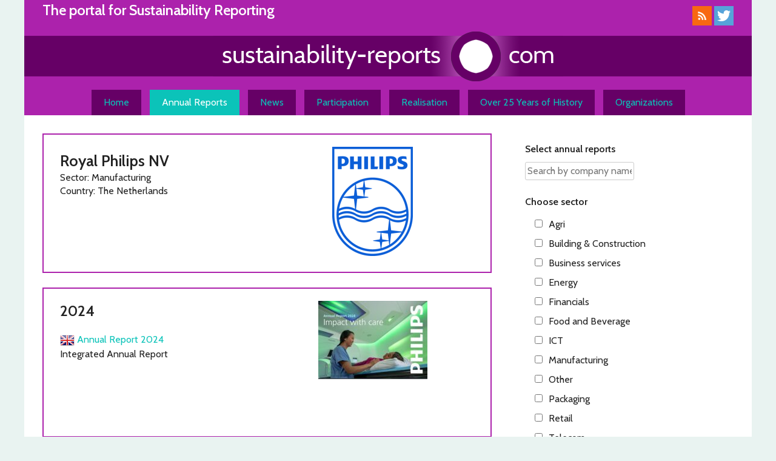

--- FILE ---
content_type: text/html; charset=UTF-8
request_url: https://www.sustainability-reports.com/company/koninklijke-philips-nv/
body_size: 10803
content:
<!DOCTYPE html>
<html lang="en-US" xmlns:fb="https://www.facebook.com/2008/fbml" xmlns:addthis="https://www.addthis.com/help/api-spec" >
<head>
<meta charset="UTF-8">
<meta name="viewport" content="width=device-width, initial-scale=1">
<link rel="profile" href="http://gmpg.org/xfn/11">
<link rel="pingback" href="https://www.sustainability-reports.com/wordpress/xmlrpc.php">

<title>Royal Philips NV &#8211; Sustainability-Reports.com</title>
<meta name='robots' content='max-image-preview:large' />
<link rel='dns-prefetch' href='//www.googletagmanager.com' />
<link rel="alternate" type="application/rss+xml" title="Sustainability-Reports.com &raquo; Feed" href="https://www.sustainability-reports.com/feed/" />
<link rel="alternate" type="application/rss+xml" title="Sustainability-Reports.com &raquo; Comments Feed" href="https://www.sustainability-reports.com/comments/feed/" />
<link rel="alternate" title="oEmbed (JSON)" type="application/json+oembed" href="https://www.sustainability-reports.com/wp-json/oembed/1.0/embed?url=https%3A%2F%2Fwww.sustainability-reports.com%2Fcompany%2Fkoninklijke-philips-nv%2F" />
<link rel="alternate" title="oEmbed (XML)" type="text/xml+oembed" href="https://www.sustainability-reports.com/wp-json/oembed/1.0/embed?url=https%3A%2F%2Fwww.sustainability-reports.com%2Fcompany%2Fkoninklijke-philips-nv%2F&#038;format=xml" />
<style id='wp-img-auto-sizes-contain-inline-css' type='text/css'>
img:is([sizes=auto i],[sizes^="auto," i]){contain-intrinsic-size:3000px 1500px}
/*# sourceURL=wp-img-auto-sizes-contain-inline-css */
</style>
<style id='wp-emoji-styles-inline-css' type='text/css'>

	img.wp-smiley, img.emoji {
		display: inline !important;
		border: none !important;
		box-shadow: none !important;
		height: 1em !important;
		width: 1em !important;
		margin: 0 0.07em !important;
		vertical-align: -0.1em !important;
		background: none !important;
		padding: 0 !important;
	}
/*# sourceURL=wp-emoji-styles-inline-css */
</style>
<style id='wp-block-library-inline-css' type='text/css'>
:root{--wp-block-synced-color:#7a00df;--wp-block-synced-color--rgb:122,0,223;--wp-bound-block-color:var(--wp-block-synced-color);--wp-editor-canvas-background:#ddd;--wp-admin-theme-color:#007cba;--wp-admin-theme-color--rgb:0,124,186;--wp-admin-theme-color-darker-10:#006ba1;--wp-admin-theme-color-darker-10--rgb:0,107,160.5;--wp-admin-theme-color-darker-20:#005a87;--wp-admin-theme-color-darker-20--rgb:0,90,135;--wp-admin-border-width-focus:2px}@media (min-resolution:192dpi){:root{--wp-admin-border-width-focus:1.5px}}.wp-element-button{cursor:pointer}:root .has-very-light-gray-background-color{background-color:#eee}:root .has-very-dark-gray-background-color{background-color:#313131}:root .has-very-light-gray-color{color:#eee}:root .has-very-dark-gray-color{color:#313131}:root .has-vivid-green-cyan-to-vivid-cyan-blue-gradient-background{background:linear-gradient(135deg,#00d084,#0693e3)}:root .has-purple-crush-gradient-background{background:linear-gradient(135deg,#34e2e4,#4721fb 50%,#ab1dfe)}:root .has-hazy-dawn-gradient-background{background:linear-gradient(135deg,#faaca8,#dad0ec)}:root .has-subdued-olive-gradient-background{background:linear-gradient(135deg,#fafae1,#67a671)}:root .has-atomic-cream-gradient-background{background:linear-gradient(135deg,#fdd79a,#004a59)}:root .has-nightshade-gradient-background{background:linear-gradient(135deg,#330968,#31cdcf)}:root .has-midnight-gradient-background{background:linear-gradient(135deg,#020381,#2874fc)}:root{--wp--preset--font-size--normal:16px;--wp--preset--font-size--huge:42px}.has-regular-font-size{font-size:1em}.has-larger-font-size{font-size:2.625em}.has-normal-font-size{font-size:var(--wp--preset--font-size--normal)}.has-huge-font-size{font-size:var(--wp--preset--font-size--huge)}.has-text-align-center{text-align:center}.has-text-align-left{text-align:left}.has-text-align-right{text-align:right}.has-fit-text{white-space:nowrap!important}#end-resizable-editor-section{display:none}.aligncenter{clear:both}.items-justified-left{justify-content:flex-start}.items-justified-center{justify-content:center}.items-justified-right{justify-content:flex-end}.items-justified-space-between{justify-content:space-between}.screen-reader-text{border:0;clip-path:inset(50%);height:1px;margin:-1px;overflow:hidden;padding:0;position:absolute;width:1px;word-wrap:normal!important}.screen-reader-text:focus{background-color:#ddd;clip-path:none;color:#444;display:block;font-size:1em;height:auto;left:5px;line-height:normal;padding:15px 23px 14px;text-decoration:none;top:5px;width:auto;z-index:100000}html :where(.has-border-color){border-style:solid}html :where([style*=border-top-color]){border-top-style:solid}html :where([style*=border-right-color]){border-right-style:solid}html :where([style*=border-bottom-color]){border-bottom-style:solid}html :where([style*=border-left-color]){border-left-style:solid}html :where([style*=border-width]){border-style:solid}html :where([style*=border-top-width]){border-top-style:solid}html :where([style*=border-right-width]){border-right-style:solid}html :where([style*=border-bottom-width]){border-bottom-style:solid}html :where([style*=border-left-width]){border-left-style:solid}html :where(img[class*=wp-image-]){height:auto;max-width:100%}:where(figure){margin:0 0 1em}html :where(.is-position-sticky){--wp-admin--admin-bar--position-offset:var(--wp-admin--admin-bar--height,0px)}@media screen and (max-width:600px){html :where(.is-position-sticky){--wp-admin--admin-bar--position-offset:0px}}

/*# sourceURL=wp-block-library-inline-css */
</style><style id='global-styles-inline-css' type='text/css'>
:root{--wp--preset--aspect-ratio--square: 1;--wp--preset--aspect-ratio--4-3: 4/3;--wp--preset--aspect-ratio--3-4: 3/4;--wp--preset--aspect-ratio--3-2: 3/2;--wp--preset--aspect-ratio--2-3: 2/3;--wp--preset--aspect-ratio--16-9: 16/9;--wp--preset--aspect-ratio--9-16: 9/16;--wp--preset--color--black: #000000;--wp--preset--color--cyan-bluish-gray: #abb8c3;--wp--preset--color--white: #ffffff;--wp--preset--color--pale-pink: #f78da7;--wp--preset--color--vivid-red: #cf2e2e;--wp--preset--color--luminous-vivid-orange: #ff6900;--wp--preset--color--luminous-vivid-amber: #fcb900;--wp--preset--color--light-green-cyan: #7bdcb5;--wp--preset--color--vivid-green-cyan: #00d084;--wp--preset--color--pale-cyan-blue: #8ed1fc;--wp--preset--color--vivid-cyan-blue: #0693e3;--wp--preset--color--vivid-purple: #9b51e0;--wp--preset--gradient--vivid-cyan-blue-to-vivid-purple: linear-gradient(135deg,rgb(6,147,227) 0%,rgb(155,81,224) 100%);--wp--preset--gradient--light-green-cyan-to-vivid-green-cyan: linear-gradient(135deg,rgb(122,220,180) 0%,rgb(0,208,130) 100%);--wp--preset--gradient--luminous-vivid-amber-to-luminous-vivid-orange: linear-gradient(135deg,rgb(252,185,0) 0%,rgb(255,105,0) 100%);--wp--preset--gradient--luminous-vivid-orange-to-vivid-red: linear-gradient(135deg,rgb(255,105,0) 0%,rgb(207,46,46) 100%);--wp--preset--gradient--very-light-gray-to-cyan-bluish-gray: linear-gradient(135deg,rgb(238,238,238) 0%,rgb(169,184,195) 100%);--wp--preset--gradient--cool-to-warm-spectrum: linear-gradient(135deg,rgb(74,234,220) 0%,rgb(151,120,209) 20%,rgb(207,42,186) 40%,rgb(238,44,130) 60%,rgb(251,105,98) 80%,rgb(254,248,76) 100%);--wp--preset--gradient--blush-light-purple: linear-gradient(135deg,rgb(255,206,236) 0%,rgb(152,150,240) 100%);--wp--preset--gradient--blush-bordeaux: linear-gradient(135deg,rgb(254,205,165) 0%,rgb(254,45,45) 50%,rgb(107,0,62) 100%);--wp--preset--gradient--luminous-dusk: linear-gradient(135deg,rgb(255,203,112) 0%,rgb(199,81,192) 50%,rgb(65,88,208) 100%);--wp--preset--gradient--pale-ocean: linear-gradient(135deg,rgb(255,245,203) 0%,rgb(182,227,212) 50%,rgb(51,167,181) 100%);--wp--preset--gradient--electric-grass: linear-gradient(135deg,rgb(202,248,128) 0%,rgb(113,206,126) 100%);--wp--preset--gradient--midnight: linear-gradient(135deg,rgb(2,3,129) 0%,rgb(40,116,252) 100%);--wp--preset--font-size--small: 13px;--wp--preset--font-size--medium: 20px;--wp--preset--font-size--large: 36px;--wp--preset--font-size--x-large: 42px;--wp--preset--spacing--20: 0.44rem;--wp--preset--spacing--30: 0.67rem;--wp--preset--spacing--40: 1rem;--wp--preset--spacing--50: 1.5rem;--wp--preset--spacing--60: 2.25rem;--wp--preset--spacing--70: 3.38rem;--wp--preset--spacing--80: 5.06rem;--wp--preset--shadow--natural: 6px 6px 9px rgba(0, 0, 0, 0.2);--wp--preset--shadow--deep: 12px 12px 50px rgba(0, 0, 0, 0.4);--wp--preset--shadow--sharp: 6px 6px 0px rgba(0, 0, 0, 0.2);--wp--preset--shadow--outlined: 6px 6px 0px -3px rgb(255, 255, 255), 6px 6px rgb(0, 0, 0);--wp--preset--shadow--crisp: 6px 6px 0px rgb(0, 0, 0);}:where(.is-layout-flex){gap: 0.5em;}:where(.is-layout-grid){gap: 0.5em;}body .is-layout-flex{display: flex;}.is-layout-flex{flex-wrap: wrap;align-items: center;}.is-layout-flex > :is(*, div){margin: 0;}body .is-layout-grid{display: grid;}.is-layout-grid > :is(*, div){margin: 0;}:where(.wp-block-columns.is-layout-flex){gap: 2em;}:where(.wp-block-columns.is-layout-grid){gap: 2em;}:where(.wp-block-post-template.is-layout-flex){gap: 1.25em;}:where(.wp-block-post-template.is-layout-grid){gap: 1.25em;}.has-black-color{color: var(--wp--preset--color--black) !important;}.has-cyan-bluish-gray-color{color: var(--wp--preset--color--cyan-bluish-gray) !important;}.has-white-color{color: var(--wp--preset--color--white) !important;}.has-pale-pink-color{color: var(--wp--preset--color--pale-pink) !important;}.has-vivid-red-color{color: var(--wp--preset--color--vivid-red) !important;}.has-luminous-vivid-orange-color{color: var(--wp--preset--color--luminous-vivid-orange) !important;}.has-luminous-vivid-amber-color{color: var(--wp--preset--color--luminous-vivid-amber) !important;}.has-light-green-cyan-color{color: var(--wp--preset--color--light-green-cyan) !important;}.has-vivid-green-cyan-color{color: var(--wp--preset--color--vivid-green-cyan) !important;}.has-pale-cyan-blue-color{color: var(--wp--preset--color--pale-cyan-blue) !important;}.has-vivid-cyan-blue-color{color: var(--wp--preset--color--vivid-cyan-blue) !important;}.has-vivid-purple-color{color: var(--wp--preset--color--vivid-purple) !important;}.has-black-background-color{background-color: var(--wp--preset--color--black) !important;}.has-cyan-bluish-gray-background-color{background-color: var(--wp--preset--color--cyan-bluish-gray) !important;}.has-white-background-color{background-color: var(--wp--preset--color--white) !important;}.has-pale-pink-background-color{background-color: var(--wp--preset--color--pale-pink) !important;}.has-vivid-red-background-color{background-color: var(--wp--preset--color--vivid-red) !important;}.has-luminous-vivid-orange-background-color{background-color: var(--wp--preset--color--luminous-vivid-orange) !important;}.has-luminous-vivid-amber-background-color{background-color: var(--wp--preset--color--luminous-vivid-amber) !important;}.has-light-green-cyan-background-color{background-color: var(--wp--preset--color--light-green-cyan) !important;}.has-vivid-green-cyan-background-color{background-color: var(--wp--preset--color--vivid-green-cyan) !important;}.has-pale-cyan-blue-background-color{background-color: var(--wp--preset--color--pale-cyan-blue) !important;}.has-vivid-cyan-blue-background-color{background-color: var(--wp--preset--color--vivid-cyan-blue) !important;}.has-vivid-purple-background-color{background-color: var(--wp--preset--color--vivid-purple) !important;}.has-black-border-color{border-color: var(--wp--preset--color--black) !important;}.has-cyan-bluish-gray-border-color{border-color: var(--wp--preset--color--cyan-bluish-gray) !important;}.has-white-border-color{border-color: var(--wp--preset--color--white) !important;}.has-pale-pink-border-color{border-color: var(--wp--preset--color--pale-pink) !important;}.has-vivid-red-border-color{border-color: var(--wp--preset--color--vivid-red) !important;}.has-luminous-vivid-orange-border-color{border-color: var(--wp--preset--color--luminous-vivid-orange) !important;}.has-luminous-vivid-amber-border-color{border-color: var(--wp--preset--color--luminous-vivid-amber) !important;}.has-light-green-cyan-border-color{border-color: var(--wp--preset--color--light-green-cyan) !important;}.has-vivid-green-cyan-border-color{border-color: var(--wp--preset--color--vivid-green-cyan) !important;}.has-pale-cyan-blue-border-color{border-color: var(--wp--preset--color--pale-cyan-blue) !important;}.has-vivid-cyan-blue-border-color{border-color: var(--wp--preset--color--vivid-cyan-blue) !important;}.has-vivid-purple-border-color{border-color: var(--wp--preset--color--vivid-purple) !important;}.has-vivid-cyan-blue-to-vivid-purple-gradient-background{background: var(--wp--preset--gradient--vivid-cyan-blue-to-vivid-purple) !important;}.has-light-green-cyan-to-vivid-green-cyan-gradient-background{background: var(--wp--preset--gradient--light-green-cyan-to-vivid-green-cyan) !important;}.has-luminous-vivid-amber-to-luminous-vivid-orange-gradient-background{background: var(--wp--preset--gradient--luminous-vivid-amber-to-luminous-vivid-orange) !important;}.has-luminous-vivid-orange-to-vivid-red-gradient-background{background: var(--wp--preset--gradient--luminous-vivid-orange-to-vivid-red) !important;}.has-very-light-gray-to-cyan-bluish-gray-gradient-background{background: var(--wp--preset--gradient--very-light-gray-to-cyan-bluish-gray) !important;}.has-cool-to-warm-spectrum-gradient-background{background: var(--wp--preset--gradient--cool-to-warm-spectrum) !important;}.has-blush-light-purple-gradient-background{background: var(--wp--preset--gradient--blush-light-purple) !important;}.has-blush-bordeaux-gradient-background{background: var(--wp--preset--gradient--blush-bordeaux) !important;}.has-luminous-dusk-gradient-background{background: var(--wp--preset--gradient--luminous-dusk) !important;}.has-pale-ocean-gradient-background{background: var(--wp--preset--gradient--pale-ocean) !important;}.has-electric-grass-gradient-background{background: var(--wp--preset--gradient--electric-grass) !important;}.has-midnight-gradient-background{background: var(--wp--preset--gradient--midnight) !important;}.has-small-font-size{font-size: var(--wp--preset--font-size--small) !important;}.has-medium-font-size{font-size: var(--wp--preset--font-size--medium) !important;}.has-large-font-size{font-size: var(--wp--preset--font-size--large) !important;}.has-x-large-font-size{font-size: var(--wp--preset--font-size--x-large) !important;}
/*# sourceURL=global-styles-inline-css */
</style>

<style id='classic-theme-styles-inline-css' type='text/css'>
/*! This file is auto-generated */
.wp-block-button__link{color:#fff;background-color:#32373c;border-radius:9999px;box-shadow:none;text-decoration:none;padding:calc(.667em + 2px) calc(1.333em + 2px);font-size:1.125em}.wp-block-file__button{background:#32373c;color:#fff;text-decoration:none}
/*# sourceURL=/wp-includes/css/classic-themes.min.css */
</style>
<link rel='stylesheet' id='mc4wp-form-basic-css' href='https://www.sustainability-reports.com/wordpress/wp-content/plugins/mailchimp-for-wp/assets/css/form-basic.css?ver=4.10.9' type='text/css' media='all' />
<link rel='stylesheet' id='crp-style-rounded-thumbs-css' href='https://www.sustainability-reports.com/wordpress/wp-content/plugins/contextual-related-posts/css/rounded-thumbs.min.css?ver=4.1.0' type='text/css' media='all' />
<style id='crp-style-rounded-thumbs-inline-css' type='text/css'>

			.crp_related.crp-rounded-thumbs a {
				width: 150px;
                height: 150px;
				text-decoration: none;
			}
			.crp_related.crp-rounded-thumbs img {
				max-width: 150px;
				margin: auto;
			}
			.crp_related.crp-rounded-thumbs .crp_title {
				width: 100%;
			}
			
/*# sourceURL=crp-style-rounded-thumbs-inline-css */
</style>
<link rel='stylesheet' id='search-filter-plugin-styles-css' href='https://www.sustainability-reports.com/wordpress/wp-content/plugins/search-filter-pro/public/assets/css/search-filter.min.css?ver=2.5.21' type='text/css' media='all' />
<link rel='stylesheet' id='haicu10-style-css' href='https://www.sustainability-reports.com/wordpress/wp-content/themes/haicu10_duve/style.css?ver=6.9' type='text/css' media='all' />
<link rel='stylesheet' id='addthis_all_pages-css' href='https://www.sustainability-reports.com/wordpress/wp-content/plugins/addthis/frontend/build/addthis_wordpress_public.min.css?ver=6.9' type='text/css' media='all' />
<script type="text/javascript" src="https://www.sustainability-reports.com/wordpress/wp-includes/js/jquery/jquery.min.js?ver=3.7.1" id="jquery-core-js"></script>
<script type="text/javascript" src="https://www.sustainability-reports.com/wordpress/wp-includes/js/jquery/jquery-migrate.min.js?ver=3.4.1" id="jquery-migrate-js"></script>
<script type="text/javascript" id="search-filter-plugin-build-js-extra">
/* <![CDATA[ */
var SF_LDATA = {"ajax_url":"https://www.sustainability-reports.com/wordpress/wp-admin/admin-ajax.php","home_url":"https://www.sustainability-reports.com/","extensions":[]};
//# sourceURL=search-filter-plugin-build-js-extra
/* ]]> */
</script>
<script type="text/javascript" src="https://www.sustainability-reports.com/wordpress/wp-content/plugins/search-filter-pro/public/assets/js/search-filter-build.min.js?ver=2.5.21" id="search-filter-plugin-build-js"></script>
<script type="text/javascript" src="https://www.sustainability-reports.com/wordpress/wp-content/plugins/search-filter-pro/public/assets/js/chosen.jquery.min.js?ver=2.5.21" id="search-filter-plugin-chosen-js"></script>

<!-- Google tag (gtag.js) snippet added by Site Kit -->
<!-- Google Analytics snippet added by Site Kit -->
<script type="text/javascript" src="https://www.googletagmanager.com/gtag/js?id=G-B80SK058RQ" id="google_gtagjs-js" async></script>
<script type="text/javascript" id="google_gtagjs-js-after">
/* <![CDATA[ */
window.dataLayer = window.dataLayer || [];function gtag(){dataLayer.push(arguments);}
gtag("set","linker",{"domains":["www.sustainability-reports.com"]});
gtag("js", new Date());
gtag("set", "developer_id.dZTNiMT", true);
gtag("config", "G-B80SK058RQ");
//# sourceURL=google_gtagjs-js-after
/* ]]> */
</script>
<link rel="https://api.w.org/" href="https://www.sustainability-reports.com/wp-json/" /><link rel="EditURI" type="application/rsd+xml" title="RSD" href="https://www.sustainability-reports.com/wordpress/xmlrpc.php?rsd" />
<meta name="generator" content="WordPress 6.9" />
<link rel="canonical" href="https://www.sustainability-reports.com/company/koninklijke-philips-nv/" />
<link rel='shortlink' href='https://www.sustainability-reports.com/?p=25875' />
<meta name="generator" content="Site Kit by Google 1.170.0" /><script data-cfasync="false" type="text/javascript">if (window.addthis_product === undefined) { window.addthis_product = "wpp"; } if (window.wp_product_version === undefined) { window.wp_product_version = "wpp-6.2.7"; } if (window.addthis_share === undefined) { window.addthis_share = {"passthrough":{"twitter":{"via":"csr_report"}}}; } if (window.addthis_config === undefined) { window.addthis_config = {"data_track_clickback":true,"ignore_server_config":true,"ui_atversion":300}; } if (window.addthis_layers === undefined) { window.addthis_layers = {}; } if (window.addthis_layers_tools === undefined) { window.addthis_layers_tools = [{"sharetoolbox":{"numPreferredServices":5,"counts":"one","size":"32px","style":"fixed","shareCountThreshold":0,"elements":".addthis_inline_share_toolbox_below,.at-below-post-homepage,.at-below-post-arch-page,.at-below-post-cat-page,.at-below-post,.at-below-post-page"}}]; } else { window.addthis_layers_tools.push({"sharetoolbox":{"numPreferredServices":5,"counts":"one","size":"32px","style":"fixed","shareCountThreshold":0,"elements":".addthis_inline_share_toolbox_below,.at-below-post-homepage,.at-below-post-arch-page,.at-below-post-cat-page,.at-below-post,.at-below-post-page"}});  } if (window.addthis_plugin_info === undefined) { window.addthis_plugin_info = {"info_status":"enabled","cms_name":"WordPress","plugin_name":"Share Buttons by AddThis","plugin_version":"6.2.7","plugin_mode":"WordPress","anonymous_profile_id":"wp-893debb21430a52102e87a649755eae8","page_info":{"template":"posts","post_type":"bedrijf"},"sharing_enabled_on_post_via_metabox":false}; } 
                    (function() {
                      var first_load_interval_id = setInterval(function () {
                        if (typeof window.addthis !== 'undefined') {
                          window.clearInterval(first_load_interval_id);
                          if (typeof window.addthis_layers !== 'undefined' && Object.getOwnPropertyNames(window.addthis_layers).length > 0) {
                            window.addthis.layers(window.addthis_layers);
                          }
                          if (Array.isArray(window.addthis_layers_tools)) {
                            for (i = 0; i < window.addthis_layers_tools.length; i++) {
                              window.addthis.layers(window.addthis_layers_tools[i]);
                            }
                          }
                        }
                     },1000)
                    }());
                </script> <script data-cfasync="false" type="text/javascript" src="https://s7.addthis.com/js/300/addthis_widget.js#pubid=ra-5295e4130ac30f08" async="async"></script></head>

<body class="wp-singular bedrijf-template-default single single-bedrijf postid-25875 wp-theme-haicu10_duve">
<div class="pagewrapper">
<div id="page" class="hfeed site">
	<a class="skip-link screen-reader-text" href="#content">Skip to content</a>

	<header id="masthead" class="site-header" role="banner">
		<div class="site-branding">
		<div class="socmed">
			<a href="/feed?post_type=verslag" title="RSS feed Verslagen"><img src="https://www.sustainability-reports.com/wordpress/wp-content/themes/haicu10_duve/icons/32-rss.png"></a>
			<a href="http://twitter.com/csr_report" title="Twitter"><img src="https://www.sustainability-reports.com/wordpress/wp-content/themes/haicu10_duve/icons/32-twitter.png"></a>
		</div>
		<h2 class="site-description">The portal for Sustainability Reporting</h2>
		<h1 class="site-title"><a href="https://www.sustainability-reports.com/" rel="home"><img src="https://www.sustainability-reports.com/wordpress/wp-content/themes/haicu10_duve/images/logo2015.png"></a></h1>
			
		</div><!-- .site-branding -->

		<nav id="site-navigation" class="main-navigation" role="navigation">
			<div class="menu-toggle" aria-controls="primary-menu" aria-expanded="false">Menu</div>
			<div class="menu-menu-1-container"><ul id="primary-menu" class="menu"><li id="menu-item-14" class="menu-item menu-item-type-post_type menu-item-object-page menu-item-home menu-item-14"><a href="https://www.sustainability-reports.com/">Home</a></li>
<li id="menu-item-25877" class="menu-item menu-item-type-custom menu-item-object-custom menu-item-25877"><a href="/annual-reports/">Annual Reports</a></li>
<li id="menu-item-25837" class="menu-item menu-item-type-taxonomy menu-item-object-category menu-item-25837"><a href="https://www.sustainability-reports.com/rubriek/news/">News</a></li>
<li id="menu-item-13" class="menu-item menu-item-type-post_type menu-item-object-page menu-item-13"><a href="https://www.sustainability-reports.com/participation/">Participation</a></li>
<li id="menu-item-16" class="menu-item menu-item-type-post_type menu-item-object-page menu-item-16"><a href="https://www.sustainability-reports.com/realisation/">Realisation</a></li>
<li id="menu-item-28189" class="menu-item menu-item-type-post_type menu-item-object-page menu-item-28189"><a href="https://www.sustainability-reports.com/history/">Over 25 Years of History</a></li>
<li id="menu-item-29586" class="menu-item menu-item-type-post_type menu-item-object-page menu-item-29586"><a href="https://www.sustainability-reports.com/organizations/">Organizations</a></li>
</ul></div>		</nav><!-- #site-navigation -->
	</header><!-- #masthead -->

	<div id="content" class="site-content">

	<div id="primary" class="content-area">
		<main id="main" class="site-main" role="main">

		
<article id="post-25875" class="post-25875 bedrijf type-bedrijf status-publish hentry sector-productiebedrijven country-the-netherlands">

	<div class="col col1">		<h1 class="entry-title">Royal Philips NV</h1>	Sector: 
	Manufacturing 	<br />Country: The Netherlands 	</div>
		<div class="col col2">
		<a href="http://www.philips.com/" target=_blank><img src="https://www.sustainability-reports.com/wordpress/wp-content/uploads/2015/03/Philips-logo-133x180.png" alt="" /></a>
		</div>	

		<div class="clear"></div>
</article><!-- #post-## -->


	
						
													<article id="post2-25875" class="post-25875 bedrijf type-bedrijf status-publish hentry sector-productiebedrijven country-the-netherlands">	
<div class="col col1">
	<h2>2024</h2>
			<ul>
				<li><img src="https://www.sustainability-reports.com/wordpress/wp-content/themes/haicu10_duve/icons/gb.png"> <a href="https://www.results.philips.com/publications/ar24/downloads/files/en/PhilipsFullAnnualReport2024-English.pdf?v=20250221111026" target=_blank>Annual Report 2024</a>  </li>
				</ul>
		Integrated Annual Report	<div class="embed-container"></div>
</div>
<div class="col col2">
		<a href="https://www.sustainability-reports.com/company/koninklijke-philips-nv/"><img src="https://www.sustainability-reports.com/wordpress/wp-content/uploads/2025/02/philips_2024-180x129.jpg" alt="" /></a>
	</div>					
	
<div class="clear"></div>
</article><!-- #post-## -->								
							<article id="post2-25875" class="post-25875 bedrijf type-bedrijf status-publish hentry sector-productiebedrijven country-the-netherlands">	
<div class="col col1">
	<h2>2023</h2>
			<ul>
				<li><img src="https://www.sustainability-reports.com/wordpress/wp-content/themes/haicu10_duve/icons/gb.png"> <a href="https://www.results.philips.com/publications/ar23/downloads/files/en/PhilipsFullAnnualReport2023-English.pdf?v=20240220080441" target=_blank>Annual Report 2023</a>  </li>
				</ul>
		Integrated Annual Report	<div class="embed-container"></div>
</div>
<div class="col col2">
		<a href="https://www.sustainability-reports.com/company/koninklijke-philips-nv/"><img src="https://www.sustainability-reports.com/wordpress/wp-content/uploads/2024/02/philips_2023-180x127.png" alt="" /></a>
	</div>					
	
<div class="clear"></div>
</article><!-- #post-## -->								
							<article id="post2-25875" class="post-25875 bedrijf type-bedrijf status-publish hentry sector-productiebedrijven country-the-netherlands">	
<div class="col col1">
	<h2>2022</h2>
			<ul>
				<li><img src="https://www.sustainability-reports.com/wordpress/wp-content/themes/haicu10_duve/icons/gb.png"> <a href="https://www.results.philips.com/publications/ar22/downloads/pdf/en/PhilipsFullAnnualReport2022-English.pdf?v=20230221065410" target=_blank>Annual Report 2022</a>  </li>
				</ul>
		Integrated Annual Report	<div class="embed-container"></div>
</div>
<div class="col col2">
		<a href="https://www.sustainability-reports.com/company/koninklijke-philips-nv/"><img src="https://www.sustainability-reports.com/wordpress/wp-content/uploads/2023/02/philips_2022-180x127.jpg" alt="" /></a>
	</div>					
	
<div class="clear"></div>
</article><!-- #post-## -->								
							<article id="post2-25875" class="post-25875 bedrijf type-bedrijf status-publish hentry sector-productiebedrijven country-the-netherlands">	
<div class="col col1">
	<h2>2021</h2>
			<ul>
				<li><img src="https://www.sustainability-reports.com/wordpress/wp-content/themes/haicu10_duve/icons/gb.png"> <a href="https://www.results.philips.com/publications/ar21/downloads/pdf/en/PhilipsFullAnnualReport2021-English.pdf?v=20220222160904" target=_blank>Annual Report 2021</a>  </li>
				</ul>
		Integrated Annual Report	<div class="embed-container"></div>
</div>
<div class="col col2">
		<a href="https://www.sustainability-reports.com/company/koninklijke-philips-nv/"><img src="https://www.sustainability-reports.com/wordpress/wp-content/uploads/2022/02/philips_2021-180x127.jpg" alt="" /></a>
	</div>					
	
<div class="clear"></div>
</article><!-- #post-## -->								
							<article id="post2-25875" class="post-25875 bedrijf type-bedrijf status-publish hentry sector-productiebedrijven country-the-netherlands">	
<div class="col col1">
	<h2>2020</h2>
			<ul>
				<li><img src="https://www.sustainability-reports.com/wordpress/wp-content/themes/haicu10_duve/icons/gb.png"> <a href="https://www.results.philips.com/publications/ar20/downloads/pdf/en/PhilipsFullAnnualReport2020-English.pdf" target=_blank>Annual Report 2020</a>  </li>
				</ul>
		Integrated Annual Report	<div class="embed-container"></div>
</div>
<div class="col col2">
		<a href="https://www.sustainability-reports.com/company/koninklijke-philips-nv/"><img src="https://www.sustainability-reports.com/wordpress/wp-content/uploads/2021/02/philips_2020-180x128.jpg" alt="" /></a>
	</div>					
	
<div class="clear"></div>
</article><!-- #post-## -->								
							<article id="post2-25875" class="post-25875 bedrijf type-bedrijf status-publish hentry sector-productiebedrijven country-the-netherlands">	
<div class="col col1">
	<h2>2019</h2>
			<ul>
				<li><img src="https://www.sustainability-reports.com/wordpress/wp-content/themes/haicu10_duve/icons/gb.png"> <a href="https://www.results.philips.com/publications/ar19/downloads/pdf/en/PhilipsFullAnnualReport2019-English.pdf" target=_blank>Annual Report 2019</a>  </li>
				</ul>
		Integrated Annual Report	<div class="embed-container"></div>
</div>
<div class="col col2">
		<a href="https://www.sustainability-reports.com/company/koninklijke-philips-nv/"><img src="https://www.sustainability-reports.com/wordpress/wp-content/uploads/2020/02/philips_rep19-127x180.jpg" alt="" /></a>
	</div>					
	
<div class="clear"></div>
</article><!-- #post-## -->								
							<article id="post2-25875" class="post-25875 bedrijf type-bedrijf status-publish hentry sector-productiebedrijven country-the-netherlands">	
<div class="col col1">
	<h2>2018</h2>
			<ul>
				<li><img src="https://www.sustainability-reports.com/wordpress/wp-content/themes/haicu10_duve/icons/gb.png"> <a href="https://www.results.philips.com/publications/ar18/downloads/pdf/en/PhilipsFullAnnualReport2018-English.pdf?v=20190226080416" target=_blank>Annual Report 2018</a>  </li>
				</ul>
		Integrated Annual Report	<div class="embed-container"></div>
</div>
<div class="col col2">
		<a href="https://www.sustainability-reports.com/company/koninklijke-philips-nv/"><img src="https://www.sustainability-reports.com/wordpress/wp-content/uploads/2019/02/philips_rep18-127x180.jpg" alt="" /></a>
	</div>					
	
<div class="clear"></div>
</article><!-- #post-## -->								
							<article id="post2-25875" class="post-25875 bedrijf type-bedrijf status-publish hentry sector-productiebedrijven country-the-netherlands">	
<div class="col col1">
	<h2>2017</h2>
			<ul>
				<li><img src="https://www.sustainability-reports.com/wordpress/wp-content/themes/haicu10_duve/icons/gb.png"> <a href="https://www.philips.com/static/annualresults/2017/PhilipsFullAnnualReport2017-English.pdf" target=_blank>Annual Report 2017</a>  </li>
				</ul>
		Integrated Annual Report	<div class="embed-container"></div>
</div>
<div class="col col2">
		<a href="https://www.sustainability-reports.com/company/koninklijke-philips-nv/"><img src="https://www.sustainability-reports.com/wordpress/wp-content/uploads/2018/02/philips_rep17-127x180.png" alt="" /></a>
	</div>					
	
<div class="clear"></div>
</article><!-- #post-## -->								
							<article id="post2-25875" class="post-25875 bedrijf type-bedrijf status-publish hentry sector-productiebedrijven country-the-netherlands">	
<div class="col col1">
	<h2>2016</h2>
			<ul>
				<li><img src="https://www.sustainability-reports.com/wordpress/wp-content/themes/haicu10_duve/icons/gb.png"> <a href="https://www.results.philips.com/#!/" target=_blank>Annual Report 2016</a>  </li>
				</ul>
		Integrated Annual Report	<div class="embed-container"></div>
</div>
<div class="col col2">
		<a href="https://www.sustainability-reports.com/company/koninklijke-philips-nv/"><img src="https://www.sustainability-reports.com/wordpress/wp-content/uploads/2017/02/philips_rep16-127x180.png" alt="" /></a>
	</div>					
	
<div class="clear"></div>
</article><!-- #post-## -->								
							<article id="post2-25875" class="post-25875 bedrijf type-bedrijf status-publish hentry sector-productiebedrijven country-the-netherlands">	
<div class="col col1">
	<h2>2015</h2>
			<ul>
				<li><img src="https://www.sustainability-reports.com/wordpress/wp-content/themes/haicu10_duve/icons/gb.png"> <a href="https://www.annualreport.philips.com/#!/home" target=_blank>Annual Report 2015</a>  </li>
				</ul>
		Integrated Annual Report	<div class="embed-container"></div>
</div>
<div class="col col2">
		<a href="https://www.sustainability-reports.com/company/koninklijke-philips-nv/"><img src="https://www.sustainability-reports.com/wordpress/wp-content/uploads/2016/02/philips_rep15-127x180.jpg" alt="" /></a>
	</div>					
	
<div class="clear"></div>
</article><!-- #post-## -->								
							<article id="post2-25875" class="post-25875 bedrijf type-bedrijf status-publish hentry sector-productiebedrijven country-the-netherlands">	
<div class="col col1">
	<h2>2014</h2>
			<ul>
				<li><img src="https://www.sustainability-reports.com/wordpress/wp-content/themes/haicu10_duve/icons/gb.png"> <a href="http://www.2014.annualreport.philips.com/" target=_blank>Annual Report 2014</a>  </li>
				</ul>
		Integrated Annual Report	<div class="embed-container"></div>
</div>
<div class="col col2">
		<a href="https://www.sustainability-reports.com/company/koninklijke-philips-nv/"><img src="https://www.sustainability-reports.com/wordpress/wp-content/uploads/2015/03/philips-cover2014-127x180.jpg" alt="" /></a>
	</div>					
	
<div class="clear"></div>
</article><!-- #post-## -->								
							<article id="post2-25875" class="post-25875 bedrijf type-bedrijf status-publish hentry sector-productiebedrijven country-the-netherlands">	
<div class="col col1">
	<h2>2013</h2>
			<ul>
				<li><img src="https://www.sustainability-reports.com/wordpress/wp-content/themes/haicu10_duve/icons/gb.png"> <a href="http://www.annualreport2013.philips.com/" target=_blank>Annual Report 2013</a>  </li>
				</ul>
		Integrated Annual Report	<div class="embed-container"></div>
</div>
<div class="col col2">
		&nbsp;
	</div>					
	
<div class="clear"></div>
</article><!-- #post-## -->								
							<article id="post2-25875" class="post-25875 bedrijf type-bedrijf status-publish hentry sector-productiebedrijven country-the-netherlands">	
<div class="col col1">
	<h2>2012</h2>
			<ul>
				<li><img src="https://www.sustainability-reports.com/wordpress/wp-content/themes/haicu10_duve/icons/gb.png"> <a href="http://www.annualreport2012.philips.com/" target=_blank>Annual Report 2012</a>  </li>
				</ul>
		Integrated Annual Report	<div class="embed-container"></div>
</div>
<div class="col col2">
		&nbsp;
	</div>					
	
<div class="clear"></div>
</article><!-- #post-## -->								
													


				<nav class="navigation post-navigation" role="navigation">
		<h2 class="screen-reader-text">Post navigation</h2>
		<div class="nav-links">
			<div class="nav-next"><a href="https://www.sustainability-reports.com/company/procter-gamble-nederland-bv/" rel="next">&raquo;</a></div>		</div><!-- .nav-links -->
	</nav><!-- .navigation -->
			

		
		</main><!-- #main -->
	</div><!-- #primary -->

<div id="secondary" class="widget-area" role="complementary">
	<aside id="search_filter_register_widget-2" class="widget widget_search_filter_register_widget"><form data-sf-form-id='25867' data-is-rtl='0' data-maintain-state='1' data-results-url='https://www.sustainability-reports.com/bedrijf/' data-ajax-url='https://www.sustainability-reports.com/bedrijf/?sf_data=results' data-ajax-form-url='https://www.sustainability-reports.com/?sfid=25867&amp;sf_action=get_data&amp;sf_data=form' data-display-result-method='archive' data-use-history-api='1' data-template-loaded='0' data-lang-code='en' data-ajax='1' data-ajax-data-type='html' data-ajax-links-selector='.pagination a' data-ajax-target='#main' data-ajax-pagination-type='normal' data-update-ajax-url='0' data-only-results-ajax='1' data-scroll-to-pos='0' data-init-paged='1' data-auto-update='1' action='https://www.sustainability-reports.com/bedrijf/' method='post' class='searchandfilter' id='search-filter-form-25867' autocomplete='off' data-instance-count='1'><ul><li class="sf-field-search" data-sf-field-name="search" data-sf-field-type="search" data-sf-field-input-type=""><h4>Select annual reports</h4>		<label>
				   <input placeholder="Search by company name" name="_sf_search[]" class="sf-input-text" type="text" value="" title=""></label>		</li><li class="sf-field-taxonomy-sector" data-sf-field-name="_sft_sector" data-sf-field-type="taxonomy" data-sf-field-input-type="checkbox"><h4>Choose sector</h4>		<ul data-operator="or" class="">
					  <li class="sf-level-0 sf-item-29" data-sf-count="3" data-sf-depth="0"><input  class="sf-input-checkbox" type="checkbox" value="agri" name="_sft_sector[]" id="sf-input-6a46562012cb8a42144bbd125c7eed87"><label class="sf-label-checkbox" for="sf-input-6a46562012cb8a42144bbd125c7eed87">Agri</label></li><li class="sf-level-0 sf-item-5" data-sf-count="5" data-sf-depth="0"><input  class="sf-input-checkbox" type="checkbox" value="bouw" name="_sft_sector[]" id="sf-input-c06aebf4ae38302cbc1c6810b079c6f2"><label class="sf-label-checkbox" for="sf-input-c06aebf4ae38302cbc1c6810b079c6f2">Building &amp; Construction</label></li><li class="sf-level-0 sf-item-13" data-sf-count="3" data-sf-depth="0"><input  class="sf-input-checkbox" type="checkbox" value="zakelijke-dienstverlening" name="_sft_sector[]" id="sf-input-3074e307c98571482eacdc6874f73423"><label class="sf-label-checkbox" for="sf-input-3074e307c98571482eacdc6874f73423">Business services</label></li><li class="sf-level-0 sf-item-6" data-sf-count="1" data-sf-depth="0"><input  class="sf-input-checkbox" type="checkbox" value="energie" name="_sft_sector[]" id="sf-input-b1556aa0739d220648a94d6a046c1e92"><label class="sf-label-checkbox" for="sf-input-b1556aa0739d220648a94d6a046c1e92">Energy</label></li><li class="sf-level-0 sf-item-3" data-sf-count="11" data-sf-depth="0"><input  class="sf-input-checkbox" type="checkbox" value="financials" name="_sft_sector[]" id="sf-input-54c4a7b8274db75669549fcb0d6bd0ce"><label class="sf-label-checkbox" for="sf-input-54c4a7b8274db75669549fcb0d6bd0ce">Financials</label></li><li class="sf-level-0 sf-item-14" data-sf-count="10" data-sf-depth="0"><input  class="sf-input-checkbox" type="checkbox" value="voeding-en-dranken" name="_sft_sector[]" id="sf-input-c4fd2a154dcc8a125e05dc52867c83fe"><label class="sf-label-checkbox" for="sf-input-c4fd2a154dcc8a125e05dc52867c83fe">Food and Beverage</label></li><li class="sf-level-0 sf-item-26" data-sf-count="6" data-sf-depth="0"><input  class="sf-input-checkbox" type="checkbox" value="ict" name="_sft_sector[]" id="sf-input-781feb4df2143eaec7096a5b4db7d18e"><label class="sf-label-checkbox" for="sf-input-781feb4df2143eaec7096a5b4db7d18e">ICT</label></li><li class="sf-level-0 sf-item-4" data-sf-count="16" data-sf-depth="0"><input  class="sf-input-checkbox" type="checkbox" value="productiebedrijven" name="_sft_sector[]" id="sf-input-975550aa578b6b57a20a5f51643a2069"><label class="sf-label-checkbox" for="sf-input-975550aa578b6b57a20a5f51643a2069">Manufacturing</label></li><li class="sf-level-0 sf-item-16" data-sf-count="9" data-sf-depth="0"><input  class="sf-input-checkbox" type="checkbox" value="overig" name="_sft_sector[]" id="sf-input-8c700d27dce103a89a11668fae760bfc"><label class="sf-label-checkbox" for="sf-input-8c700d27dce103a89a11668fae760bfc">Other</label></li><li class="sf-level-0 sf-item-31" data-sf-count="3" data-sf-depth="0"><input  class="sf-input-checkbox" type="checkbox" value="packaging" name="_sft_sector[]" id="sf-input-f2576432a1329d6e6ba470fe08743a74"><label class="sf-label-checkbox" for="sf-input-f2576432a1329d6e6ba470fe08743a74">Packaging</label></li><li class="sf-level-0 sf-item-10" data-sf-count="6" data-sf-depth="0"><input  class="sf-input-checkbox" type="checkbox" value="retail" name="_sft_sector[]" id="sf-input-421b5f33a5b261efefe6823c304b8880"><label class="sf-label-checkbox" for="sf-input-421b5f33a5b261efefe6823c304b8880">Retail</label></li><li class="sf-level-0 sf-item-12" data-sf-count="2" data-sf-depth="0"><input  class="sf-input-checkbox" type="checkbox" value="telecom" name="_sft_sector[]" id="sf-input-618347df4ba2a33a80e334a7c45899b3"><label class="sf-label-checkbox" for="sf-input-618347df4ba2a33a80e334a7c45899b3">Telecom</label></li><li class="sf-level-0 sf-item-11" data-sf-count="3" data-sf-depth="0"><input  class="sf-input-checkbox" type="checkbox" value="vervoer-en-transport" name="_sft_sector[]" id="sf-input-134c36a9b85e53855a609709c29699fa"><label class="sf-label-checkbox" for="sf-input-134c36a9b85e53855a609709c29699fa">Transport</label></li><li class="sf-level-0 sf-item-15" data-sf-count="1" data-sf-depth="0"><input  class="sf-input-checkbox" type="checkbox" value="afval-inzamelingverwerking" name="_sft_sector[]" id="sf-input-e61dcd266d44c5c323c1df09685bb140"><label class="sf-label-checkbox" for="sf-input-e61dcd266d44c5c323c1df09685bb140">Waste (collection/treatment)</label></li>		</ul>
		</li><li class="sf-field-taxonomy-country" data-sf-field-name="_sft_country" data-sf-field-type="taxonomy" data-sf-field-input-type="checkbox"><h4>Choose country</h4>		<ul data-operator="or" class="">
					  <li class="sf-level-0 sf-item-21" data-sf-count="3" data-sf-depth="0"><input  class="sf-input-checkbox" type="checkbox" value="belgium" name="_sft_country[]" id="sf-input-54acf6300ecfbec996af1ec94edd2bc9"><label class="sf-label-checkbox" for="sf-input-54acf6300ecfbec996af1ec94edd2bc9">Belgium</label></li><li class="sf-level-0 sf-item-24" data-sf-count="0" data-sf-depth="0"><input  class="sf-input-checkbox" type="checkbox" value="denmark" name="_sft_country[]" id="sf-input-d36f8f4d4e3e6156434dccd6002df5d8"><label class="sf-label-checkbox" for="sf-input-d36f8f4d4e3e6156434dccd6002df5d8">Denmark</label></li><li class="sf-level-0 sf-item-19" data-sf-count="2" data-sf-depth="0"><input  class="sf-input-checkbox" type="checkbox" value="france" name="_sft_country[]" id="sf-input-641cdcf6e530fd7af39167fbd18db06d"><label class="sf-label-checkbox" for="sf-input-641cdcf6e530fd7af39167fbd18db06d">France</label></li><li class="sf-level-0 sf-item-20" data-sf-count="1" data-sf-depth="0"><input  class="sf-input-checkbox" type="checkbox" value="germany" name="_sft_country[]" id="sf-input-713eeea108be510b9c0717d61ca5609e"><label class="sf-label-checkbox" for="sf-input-713eeea108be510b9c0717d61ca5609e">Germany</label></li><li class="sf-level-0 sf-item-34" data-sf-count="1" data-sf-depth="0"><input  class="sf-input-checkbox" type="checkbox" value="india" name="_sft_country[]" id="sf-input-7aab51142c633c0367aea5dfb9f7f83a"><label class="sf-label-checkbox" for="sf-input-7aab51142c633c0367aea5dfb9f7f83a">India</label></li><li class="sf-level-0 sf-item-27" data-sf-count="0" data-sf-depth="0"><input  class="sf-input-checkbox" type="checkbox" value="italy" name="_sft_country[]" id="sf-input-348123fc08cf7892dc917fea802df4f4"><label class="sf-label-checkbox" for="sf-input-348123fc08cf7892dc917fea802df4f4">Italy</label></li><li class="sf-level-0 sf-item-32" data-sf-count="1" data-sf-depth="0"><input  class="sf-input-checkbox" type="checkbox" value="japan" name="_sft_country[]" id="sf-input-7bcefffa36076e05c14f5852f308b9d8"><label class="sf-label-checkbox" for="sf-input-7bcefffa36076e05c14f5852f308b9d8">Japan</label></li><li class="sf-level-0 sf-item-25" data-sf-count="0" data-sf-depth="0"><input  class="sf-input-checkbox" type="checkbox" value="luxembourg" name="_sft_country[]" id="sf-input-c5ca1dde4941b5adcc2a41bcd059d809"><label class="sf-label-checkbox" for="sf-input-c5ca1dde4941b5adcc2a41bcd059d809">Luxembourg</label></li><li class="sf-level-0 sf-item-33" data-sf-count="0" data-sf-depth="0"><input  class="sf-input-checkbox" type="checkbox" value="portugal" name="_sft_country[]" id="sf-input-0e379d20648bd99deca3154fe0e83adf"><label class="sf-label-checkbox" for="sf-input-0e379d20648bd99deca3154fe0e83adf">Portugal</label></li><li class="sf-level-0 sf-item-23" data-sf-count="2" data-sf-depth="0"><input  class="sf-input-checkbox" type="checkbox" value="sweden" name="_sft_country[]" id="sf-input-7d8742ac9b29ceb8fc6fa7b3b2d0eeeb"><label class="sf-label-checkbox" for="sf-input-7d8742ac9b29ceb8fc6fa7b3b2d0eeeb">Sweden</label></li><li class="sf-level-0 sf-item-30" data-sf-count="0" data-sf-depth="0"><input  class="sf-input-checkbox" type="checkbox" value="switzerland" name="_sft_country[]" id="sf-input-792407887b0c8ff05603991084159a28"><label class="sf-label-checkbox" for="sf-input-792407887b0c8ff05603991084159a28">Switzerland</label></li><li class="sf-level-0 sf-item-17" data-sf-count="48" data-sf-depth="0"><input  class="sf-input-checkbox" type="checkbox" value="the-netherlands" name="_sft_country[]" id="sf-input-5681e6ce7fe8d0173794166a511322f4"><label class="sf-label-checkbox" for="sf-input-5681e6ce7fe8d0173794166a511322f4">The Netherlands</label></li><li class="sf-level-0 sf-item-18" data-sf-count="1" data-sf-depth="0"><input  class="sf-input-checkbox" type="checkbox" value="united-kingdom" name="_sft_country[]" id="sf-input-ddf822bb805d3a3a81ec53a655a1e237"><label class="sf-label-checkbox" for="sf-input-ddf822bb805d3a3a81ec53a655a1e237">United Kingdom</label></li><li class="sf-level-0 sf-item-22" data-sf-count="12" data-sf-depth="0"><input  class="sf-input-checkbox" type="checkbox" value="united-states" name="_sft_country[]" id="sf-input-757bc948acf0c59d16b1db11e58967e7"><label class="sf-label-checkbox" for="sf-input-757bc948acf0c59d16b1db11e58967e7">United States</label></li>		</ul>
		</li></ul></form></aside></div><!-- #secondary -->

	</div><!-- #content -->

	<footer id="colophon" class="site-footer" role="contentinfo">
		<div class="site-info">
							<ul>
									<li>
						<a href="https://www.sustainability-reports.com/company/hp/"><img src="https://www.sustainability-reports.com/wordpress/wp-content/uploads/2025/09/hp_2024-180x102.jpg" alt="" /></a>
											<li>
						<a href="https://www.sustainability-reports.com/company/pepsico/"><img src="https://www.sustainability-reports.com/wordpress/wp-content/uploads/2025/09/pepsico_2024-180x101.jpg" alt="" /></a>
											<li>
						<a href="https://www.sustainability-reports.com/company/nexio-projects/"><img src="https://www.sustainability-reports.com/wordpress/wp-content/uploads/2025/08/nexio_2024-180x128.jpg" alt="" /></a>
											<li>
						<a href="https://www.sustainability-reports.com/company/interface/"><img src="https://www.sustainability-reports.com/wordpress/wp-content/uploads/2025/08/interface_2024-180x100.jpg" alt="" /></a>
											<li>
						<a href="https://www.sustainability-reports.com/company/bugaboo/"><img src="https://www.sustainability-reports.com/wordpress/wp-content/uploads/2025/07/bugaboo_2024-180x89.jpg" alt="" /></a>
											<li>
						<a href="https://www.sustainability-reports.com/company/vp-capital/"><img src="https://www.sustainability-reports.com/wordpress/wp-content/uploads/2025/07/vp_2024-180x89.jpg" alt="" /></a>
									</ul>
						
		
						
			<div class="colofon"></div>
			<div class="clear"></div>
			<div class="colofon"><a href="/realisation">Colofon</a></div>
		</div><!-- .site-info -->
	</footer><!-- #colophon -->
</div><!-- #page -->
</div><!-- .pagewrapper -->
<script type="speculationrules">
{"prefetch":[{"source":"document","where":{"and":[{"href_matches":"/*"},{"not":{"href_matches":["/wordpress/wp-*.php","/wordpress/wp-admin/*","/wordpress/wp-content/uploads/*","/wordpress/wp-content/*","/wordpress/wp-content/plugins/*","/wordpress/wp-content/themes/haicu10_duve/*","/*\\?(.+)"]}},{"not":{"selector_matches":"a[rel~=\"nofollow\"]"}},{"not":{"selector_matches":".no-prefetch, .no-prefetch a"}}]},"eagerness":"conservative"}]}
</script>
<script type="text/javascript" src="https://www.sustainability-reports.com/wordpress/wp-includes/js/jquery/ui/core.min.js?ver=1.13.3" id="jquery-ui-core-js"></script>
<script type="text/javascript" src="https://www.sustainability-reports.com/wordpress/wp-includes/js/jquery/ui/datepicker.min.js?ver=1.13.3" id="jquery-ui-datepicker-js"></script>
<script type="text/javascript" id="jquery-ui-datepicker-js-after">
/* <![CDATA[ */
jQuery(function(jQuery){jQuery.datepicker.setDefaults({"closeText":"Close","currentText":"Today","monthNames":["January","February","March","April","May","June","July","August","September","October","November","December"],"monthNamesShort":["Jan","Feb","Mar","Apr","May","Jun","Jul","Aug","Sep","Oct","Nov","Dec"],"nextText":"Next","prevText":"Previous","dayNames":["Sunday","Monday","Tuesday","Wednesday","Thursday","Friday","Saturday"],"dayNamesShort":["Sun","Mon","Tue","Wed","Thu","Fri","Sat"],"dayNamesMin":["S","M","T","W","T","F","S"],"dateFormat":"d MM yy","firstDay":1,"isRTL":false});});
//# sourceURL=jquery-ui-datepicker-js-after
/* ]]> */
</script>
<script type="text/javascript" src="https://www.sustainability-reports.com/wordpress/wp-content/themes/haicu10_duve/js/navigation.js?ver=20120206" id="haicu10-navigation-js"></script>
<script type="text/javascript" src="https://www.sustainability-reports.com/wordpress/wp-content/themes/haicu10_duve/js/skip-link-focus-fix.js?ver=20130115" id="haicu10-skip-link-focus-fix-js"></script>
<script id="wp-emoji-settings" type="application/json">
{"baseUrl":"https://s.w.org/images/core/emoji/17.0.2/72x72/","ext":".png","svgUrl":"https://s.w.org/images/core/emoji/17.0.2/svg/","svgExt":".svg","source":{"concatemoji":"https://www.sustainability-reports.com/wordpress/wp-includes/js/wp-emoji-release.min.js?ver=6.9"}}
</script>
<script type="module">
/* <![CDATA[ */
/*! This file is auto-generated */
const a=JSON.parse(document.getElementById("wp-emoji-settings").textContent),o=(window._wpemojiSettings=a,"wpEmojiSettingsSupports"),s=["flag","emoji"];function i(e){try{var t={supportTests:e,timestamp:(new Date).valueOf()};sessionStorage.setItem(o,JSON.stringify(t))}catch(e){}}function c(e,t,n){e.clearRect(0,0,e.canvas.width,e.canvas.height),e.fillText(t,0,0);t=new Uint32Array(e.getImageData(0,0,e.canvas.width,e.canvas.height).data);e.clearRect(0,0,e.canvas.width,e.canvas.height),e.fillText(n,0,0);const a=new Uint32Array(e.getImageData(0,0,e.canvas.width,e.canvas.height).data);return t.every((e,t)=>e===a[t])}function p(e,t){e.clearRect(0,0,e.canvas.width,e.canvas.height),e.fillText(t,0,0);var n=e.getImageData(16,16,1,1);for(let e=0;e<n.data.length;e++)if(0!==n.data[e])return!1;return!0}function u(e,t,n,a){switch(t){case"flag":return n(e,"\ud83c\udff3\ufe0f\u200d\u26a7\ufe0f","\ud83c\udff3\ufe0f\u200b\u26a7\ufe0f")?!1:!n(e,"\ud83c\udde8\ud83c\uddf6","\ud83c\udde8\u200b\ud83c\uddf6")&&!n(e,"\ud83c\udff4\udb40\udc67\udb40\udc62\udb40\udc65\udb40\udc6e\udb40\udc67\udb40\udc7f","\ud83c\udff4\u200b\udb40\udc67\u200b\udb40\udc62\u200b\udb40\udc65\u200b\udb40\udc6e\u200b\udb40\udc67\u200b\udb40\udc7f");case"emoji":return!a(e,"\ud83e\u1fac8")}return!1}function f(e,t,n,a){let r;const o=(r="undefined"!=typeof WorkerGlobalScope&&self instanceof WorkerGlobalScope?new OffscreenCanvas(300,150):document.createElement("canvas")).getContext("2d",{willReadFrequently:!0}),s=(o.textBaseline="top",o.font="600 32px Arial",{});return e.forEach(e=>{s[e]=t(o,e,n,a)}),s}function r(e){var t=document.createElement("script");t.src=e,t.defer=!0,document.head.appendChild(t)}a.supports={everything:!0,everythingExceptFlag:!0},new Promise(t=>{let n=function(){try{var e=JSON.parse(sessionStorage.getItem(o));if("object"==typeof e&&"number"==typeof e.timestamp&&(new Date).valueOf()<e.timestamp+604800&&"object"==typeof e.supportTests)return e.supportTests}catch(e){}return null}();if(!n){if("undefined"!=typeof Worker&&"undefined"!=typeof OffscreenCanvas&&"undefined"!=typeof URL&&URL.createObjectURL&&"undefined"!=typeof Blob)try{var e="postMessage("+f.toString()+"("+[JSON.stringify(s),u.toString(),c.toString(),p.toString()].join(",")+"));",a=new Blob([e],{type:"text/javascript"});const r=new Worker(URL.createObjectURL(a),{name:"wpTestEmojiSupports"});return void(r.onmessage=e=>{i(n=e.data),r.terminate(),t(n)})}catch(e){}i(n=f(s,u,c,p))}t(n)}).then(e=>{for(const n in e)a.supports[n]=e[n],a.supports.everything=a.supports.everything&&a.supports[n],"flag"!==n&&(a.supports.everythingExceptFlag=a.supports.everythingExceptFlag&&a.supports[n]);var t;a.supports.everythingExceptFlag=a.supports.everythingExceptFlag&&!a.supports.flag,a.supports.everything||((t=a.source||{}).concatemoji?r(t.concatemoji):t.wpemoji&&t.twemoji&&(r(t.twemoji),r(t.wpemoji)))});
//# sourceURL=https://www.sustainability-reports.com/wordpress/wp-includes/js/wp-emoji-loader.min.js
/* ]]> */
</script>

</body>
</html>
